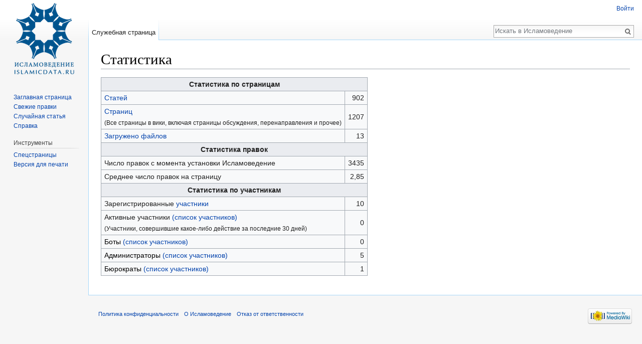

--- FILE ---
content_type: text/css; charset=utf-8
request_url: http://ru.islamicdata.ru/load.php?debug=false&lang=ru&modules=site.styles&only=styles&skin=vector
body_size: 371
content:
a.new,a.new:hover,a.new:focus,a.new:visited{color:black;cursor:text;text-decoration:none}th,td{padding:5px }p{text-align:justify }#n-templates,.showtologgedin{display:none }.featuredArticle{padding:10px;float:left;margin:auto;width:calc(33% - 21px)}@media (max-width:800px){.featuredArticle:last-child{display:none }.featuredArticle{width:calc(50% - 21px)}}.page-Заглавная_страница h1{display:none}.catlinks li a{padding:5px;border-right:1px solid rgb(162,169,177) }.catlinks .new{display:none;border:none;padding:none}.catlinks li{border:0;padding:0}

--- FILE ---
content_type: text/javascript; charset=utf-8
request_url: http://ru.islamicdata.ru/load.php?debug=false&lang=ru&modules=startup&only=scripts&skin=vector
body_size: 9115
content:
window.mwPerformance=(window.performance&&performance.mark)?performance:{mark:function(){}};window.mwNow=(function(){var perf=window.performance,navStart=perf&&perf.timing&&perf.timing.navigationStart;return navStart&&typeof perf.now==='function'?function(){return navStart+perf.now();}:function(){return Date.now();};}());window.isCompatible=function(str){var ua=str||navigator.userAgent;return!!((function(){'use strict';return!this&&!!Function.prototype.bind&&!!window.JSON;}())&&'querySelector'in document&&'localStorage'in window&&'addEventListener'in window&&!(ua.match(/webOS\/1\.[0-4]|SymbianOS|Series60|NetFront|Opera Mini|S40OviBrowser|MeeGo|Android.+Glass|^Mozilla\/5\.0 .+ Gecko\/$|googleweblight/)||ua.match(/PlayStation/i)));};(function(){var NORLQ,script;if(!isCompatible()){document.documentElement.className=document.documentElement.className.replace(/(^|\s)client-js(\s|$)/,'$1client-nojs$2');NORLQ=window.NORLQ||[];while(NORLQ.length){NORLQ.shift()();}window.NORLQ={push:function(
fn){fn();}};window.RLQ={push:function(){}};return;}function startUp(){mw.config=new mw.Map(true);mw.loader.addSource({"local":"/load.php"});mw.loader.register([["site","0l0qb95",[1]],["site.styles","0z7fjqc",[],"site"],["noscript","1l8e64c",[],"noscript"],["filepage","09kdpwz"],["user.groups","04v6po1",[5]],["user","19kx0k7",[6],"user"],["user.styles","1746m5l",[],"user"],["user.defaults","172raik"],["user.options","1dzjbvu",[7],"private"],["user.tokens","1n2f2ej",[],"private"],["mediawiki.language.data","1dtlqgn",[176]],["mediawiki.skinning.elements","1agvxau"],["mediawiki.skinning.content","0sa84z2"],["mediawiki.skinning.interface","0bcz4r1"],["mediawiki.skinning.content.parsoid","0prid3g"],["mediawiki.skinning.content.externallinks","17v6ugy"],["jquery.accessKeyLabel","00hwhjf",[25,133]],["jquery.appear","0s5tp36"],["jquery.async","1j5efxw"],["jquery.autoEllipsis","1ovrtnx",[37]],["jquery.badge","0jblwvs",[173]],["jquery.byteLength","15rq9ot"],["jquery.byteLimit","0lsqwg1",[21]],[
"jquery.checkboxShiftClick","0bqe03g"],["jquery.chosen","0uh9aqa"],["jquery.client","1bjjfhb"],["jquery.color","13j8qhg",[27]],["jquery.colorUtil","17ya3mb"],["jquery.confirmable","1mo0lyp",[177]],["jquery.cookie","0895uq1"],["jquery.expandableField","0s0f3hd"],["jquery.farbtastic","1ptu4r4",[27]],["jquery.footHovzer","0f2i8ql"],["jquery.form","01vtab4"],["jquery.fullscreen","003b6vg"],["jquery.getAttrs","1c1ze4j"],["jquery.hidpi","1sx5qvt"],["jquery.highlightText","1uhxv4h",[133]],["jquery.hoverIntent","1mopzsg"],["jquery.i18n","1d14iz6",[175]],["jquery.localize","0hlaluj"],["jquery.makeCollapsible","11d70sk"],["jquery.mockjax","0e7177f"],["jquery.mw-jump","1ynr5l5"],["jquery.placeholder","1roffeh"],["jquery.qunit","10qt84h"],["jquery.spinner","1ipa4zg"],["jquery.jStorage","1bki5no"],["jquery.suggestions","182cj6f",[37]],["jquery.tabIndex","12uzrry"],["jquery.tablesorter","0yt999y",[133,178]],["jquery.textSelection","1uk2amg",[25]],["jquery.throttle-debounce","023y1rp"],[
"jquery.xmldom","10tg37u"],["jquery.tipsy","0e8dx9c"],["jquery.ui.core","1rplk5p",[56],"jquery.ui"],["jquery.ui.core.styles","1rxjddr",[],"jquery.ui"],["jquery.ui.accordion","1wix6cx",[55,75],"jquery.ui"],["jquery.ui.autocomplete","191o9kk",[64],"jquery.ui"],["jquery.ui.button","0s8fh5j",[55,75],"jquery.ui"],["jquery.ui.datepicker","0on8k2a",[55],"jquery.ui"],["jquery.ui.dialog","1lj83w2",[59,62,66,68],"jquery.ui"],["jquery.ui.draggable","1w8x2f5",[55,65],"jquery.ui"],["jquery.ui.droppable","0cdeobg",[62],"jquery.ui"],["jquery.ui.menu","13pj6vz",[55,66,75],"jquery.ui"],["jquery.ui.mouse","091ryi1",[75],"jquery.ui"],["jquery.ui.position","081xuqe",[],"jquery.ui"],["jquery.ui.progressbar","1c2wzqd",[55,75],"jquery.ui"],["jquery.ui.resizable","0bripnw",[55,65],"jquery.ui"],["jquery.ui.selectable","18iwztz",[55,65],"jquery.ui"],["jquery.ui.slider","1l347yf",[55,65],"jquery.ui"],["jquery.ui.sortable","0nnpdan",[55,65],"jquery.ui"],["jquery.ui.spinner","16e1f4f",[59],"jquery.ui"],[
"jquery.ui.tabs","0tx9lm8",[55,75],"jquery.ui"],["jquery.ui.tooltip","0lzkyqg",[55,66,75],"jquery.ui"],["jquery.ui.widget","0yyw4ff",[],"jquery.ui"],["jquery.effects.core","1s7s38c",[],"jquery.ui"],["jquery.effects.blind","1npyo8p",[76],"jquery.ui"],["jquery.effects.bounce","0ihjybb",[76],"jquery.ui"],["jquery.effects.clip","0zwxtji",[76],"jquery.ui"],["jquery.effects.drop","1vdz5oq",[76],"jquery.ui"],["jquery.effects.explode","156ywdj",[76],"jquery.ui"],["jquery.effects.fade","1mfsn5f",[76],"jquery.ui"],["jquery.effects.fold","01nlvjr",[76],"jquery.ui"],["jquery.effects.highlight","12nyjwn",[76],"jquery.ui"],["jquery.effects.pulsate","0mg2q2z",[76],"jquery.ui"],["jquery.effects.scale","0jtjxrv",[76],"jquery.ui"],["jquery.effects.shake","1pww3qc",[76],"jquery.ui"],["jquery.effects.slide","12thpmz",[76],"jquery.ui"],["jquery.effects.transfer","0hbtghr",[76],"jquery.ui"],["json","04v6po1"],["moment","07qoym7",[173]],["mediawiki.apihelp","1rn7meg"],["mediawiki.template","1ue2hhg"],[
"mediawiki.template.mustache","0o26xig",[93]],["mediawiki.template.regexp","1dunoak",[93]],["mediawiki.apipretty","1wjkele"],["mediawiki.api","095oz0h",[150,9]],["mediawiki.api.category","1glyyrz",[138,97]],["mediawiki.api.edit","0xvo8ct",[138,148]],["mediawiki.api.login","0mz11ht",[97]],["mediawiki.api.options","13psswz",[97]],["mediawiki.api.parse","1jfkoyh",[97]],["mediawiki.api.upload","01tm0lh",[99]],["mediawiki.api.user","0d96vch",[97]],["mediawiki.api.watch","0k8obv2",[97]],["mediawiki.api.messages","1qwox6h",[97]],["mediawiki.api.rollback","0apkqa3",[97]],["mediawiki.content.json","0usp40g"],["mediawiki.confirmCloseWindow","1rnca9g"],["mediawiki.debug","09toya6",[32]],["mediawiki.diff.styles","1hem1us"],["mediawiki.feedback","16g015r",[138,127,273]],["mediawiki.feedlink","0v90y09"],["mediawiki.filewarning","0j55vn7",[269]],["mediawiki.ForeignApi","1m1p4lr",[116]],["mediawiki.ForeignApi.core","1ii4z77",[97,265]],["mediawiki.helplink","1dneusz"],["mediawiki.hidpi","1z0aa8n",[36],
null,null,"return'srcset'in new Image();"],["mediawiki.hlist","0amxbcs"],["mediawiki.htmlform","1ng5s05",[22,133]],["mediawiki.htmlform.checker","0hp77b6",[52]],["mediawiki.htmlform.ooui","1orgofy",[269]],["mediawiki.htmlform.styles","12oc488"],["mediawiki.htmlform.ooui.styles","0a11v1f"],["mediawiki.icon","1oh109o"],["mediawiki.inspect","1wg05jg",[21,133]],["mediawiki.messagePoster","1hudo1m",[115]],["mediawiki.messagePoster.wikitext","1d8cdar",[99,127]],["mediawiki.notification","0mzy1fz",[150]],["mediawiki.notify","1eb9hcp"],["mediawiki.notification.convertmessagebox","10ybh38",[129]],["mediawiki.notification.convertmessagebox.styles","0ir10yt"],["mediawiki.RegExp","1fm9p9t"],["mediawiki.pager.tablePager","08m9f57"],["mediawiki.searchSuggest","01r5vy8",[35,48,97]],["mediawiki.sectionAnchor","12v6zx0"],["mediawiki.storage","1qpq85o"],["mediawiki.Title","0dymr59",[21,150]],["mediawiki.Upload","1tal69p",[103]],["mediawiki.ForeignUpload","1n76dhz",[115,139]],[
"mediawiki.ForeignStructuredUpload.config","0msydx9"],["mediawiki.ForeignStructuredUpload","0h0104c",[141,140]],["mediawiki.Upload.Dialog","18dnlu6",[144]],["mediawiki.Upload.BookletLayout","0ogh7m6",[139,177,262,91,271,273]],["mediawiki.ForeignStructuredUpload.BookletLayout","06stptb",[142,144,106,181,254,249]],["mediawiki.toc","0jlxsh7",[154]],["mediawiki.Uri","0ujw2my",[150,95]],["mediawiki.user","0zurbfn",[104,137,8]],["mediawiki.userSuggest","0wzl638",[48,97]],["mediawiki.util","0153wcw",[16,130]],["mediawiki.viewport","0kc9j02"],["mediawiki.checkboxtoggle","0z7zq58"],["mediawiki.checkboxtoggle.styles","07siifi"],["mediawiki.cookie","0a3gbib",[29]],["mediawiki.toolbar","1h8wdkh",[51]],["mediawiki.experiments","0q97ojk"],["mediawiki.action.edit","0oamo2z",[51,158,97,251]],["mediawiki.action.edit.styles","00lhkrv"],["mediawiki.action.edit.collapsibleFooter","1ifpwrq",[41,125,137]],["mediawiki.action.edit.preview","1dnknd7",[33,46,51,97,111,177,269]],["mediawiki.action.history",
"03o77f7"],["mediawiki.action.history.styles","0ij313x"],["mediawiki.action.history.diff","1hem1us"],["mediawiki.action.view.dblClickEdit","03t83ny",[150,8]],["mediawiki.action.view.metadata","0444ioz"],["mediawiki.action.view.categoryPage.styles","188rhyo"],["mediawiki.action.view.postEdit","1xvgvpi",[177,129]],["mediawiki.action.view.redirect","07qwy5y",[25]],["mediawiki.action.view.redirectPage","06oqyhp"],["mediawiki.action.view.rightClickEdit","0ikrtsy"],["mediawiki.action.edit.editWarning","05moycc",[51,109,177]],["mediawiki.action.view.filepage","1hdk7me"],["mediawiki.language","0ryb7kv",[174,10]],["mediawiki.cldr","01uyg8u",[175]],["mediawiki.libs.pluralruleparser","1fz5frc"],["mediawiki.language.init","01c6skz"],["mediawiki.jqueryMsg","0mx4s0x",[173,150,8]],["mediawiki.language.months","1gg3h6o",[173]],["mediawiki.language.names","0puh8vd",[176]],["mediawiki.language.specialCharacters","1dwzudl",[173]],["mediawiki.libs.jpegmeta","0iz28x9"],["mediawiki.page.gallery","17q7rdq",[
52,183]],["mediawiki.page.gallery.styles","0cwslks"],["mediawiki.page.gallery.slideshow","0nix8eg",[138,97,271,286]],["mediawiki.page.ready","1shv25b",[16,23,43]],["mediawiki.page.startup","13lsu38"],["mediawiki.page.patrol.ajax","07l2lvo",[46,138,97]],["mediawiki.page.watch.ajax","1wculzn",[138,105,177,186]],["mediawiki.page.rollback","0s6al4o",[46,107]],["mediawiki.page.image.pagination","00emkwq",[46,150]],["mediawiki.rcfilters.filters.base.styles","12vno84"],["mediawiki.rcfilters.highlightCircles.seenunseen.styles","0midppp"],["mediawiki.rcfilters.filters.dm","0lwnypr",[21,147,101,148,265]],["mediawiki.rcfilters.filters.ui","0f4d9um",[41,193,268,280,282,284,286]],["mediawiki.special","09qoop0"],["mediawiki.special.apisandbox.styles","1vdokqo"],["mediawiki.special.apisandbox","0guj0u8",[41,97,177,252,268]],["mediawiki.special.block","0nttbeg",[120,150]],["mediawiki.special.changecredentials.js","0doi90z",[97,122]],["mediawiki.special.changeslist","0hdk2a5"],[
"mediawiki.special.changeslist.enhanced","0k7yffs"],["mediawiki.special.changeslist.legend","16nd52s"],["mediawiki.special.changeslist.legend.js","0tphkej",[41,154]],["mediawiki.special.changeslist.visitedstatus","1c9wu4w"],["mediawiki.special.comparepages.styles","1xqr8t5"],["mediawiki.special.contributions","151gmmi",[177,249]],["mediawiki.special.edittags","1azs82e",[24]],["mediawiki.special.edittags.styles","0ao91k2"],["mediawiki.special.import","05ae13l"],["mediawiki.special.movePage","0kyoufd",[247,251]],["mediawiki.special.movePage.styles","1f5pknq"],["mediawiki.special.pageLanguage","18mm5iw",[269]],["mediawiki.special.pagesWithProp","1w419rr"],["mediawiki.special.preferences","0p2u2uu",[109,173,131]],["mediawiki.special.preferences.styles","0hnku38"],["mediawiki.special.recentchanges","0gfldg5"],["mediawiki.special.search","114jqr0",[260]],["mediawiki.special.search.commonsInterwikiWidget","0alllf6",[147,97,177]],["mediawiki.special.search.interwikiwidget.styles","166zvbb"],[
"mediawiki.special.search.styles","0y230yc"],["mediawiki.special.undelete","06hefef"],["mediawiki.special.unwatchedPages","046aaiw",[138,105]],["mediawiki.special.upload","1xcjlfv",[46,138,97,109,177,181,224,93]],["mediawiki.special.upload.styles","0xk94ug"],["mediawiki.special.userlogin.common.styles","0b8u3ub"],["mediawiki.special.userlogin.login.styles","0couem8"],["mediawiki.special.userlogin.signup.js","03kcmgx",[97,121,177]],["mediawiki.special.userlogin.signup.styles","0jj6wa7"],["mediawiki.special.userrights","0ymsp0r",[131]],["mediawiki.special.watchlist","1ah4wjo",[138,105,177,269]],["mediawiki.special.watchlist.styles","1aeh6mn"],["mediawiki.special.version","1cnaq3c"],["mediawiki.legacy.config","1qnxchm"],["mediawiki.legacy.commonPrint","1r2fxz3"],["mediawiki.legacy.protect","1imodu9",[22]],["mediawiki.legacy.shared","099qjyi"],["mediawiki.legacy.oldshared","0cluipj"],["mediawiki.legacy.wikibits","1ccr6gk"],["mediawiki.ui","01wydwg"],["mediawiki.ui.checkbox","0n1tfd9"],[
"mediawiki.ui.radio","0qvj35h"],["mediawiki.ui.anchor","1fp80pa"],["mediawiki.ui.button","054irxz"],["mediawiki.ui.input","0thd3g8"],["mediawiki.ui.icon","1xkgj5i"],["mediawiki.ui.text","10zxm0f"],["mediawiki.widgets","1aqtrrf",[22,37,138,97,248,271]],["mediawiki.widgets.styles","08ifjjq"],["mediawiki.widgets.DateInputWidget","0f3h5k2",[250,91,271]],["mediawiki.widgets.DateInputWidget.styles","06mcp3z"],["mediawiki.widgets.visibleByteLimit","0snwf4w",[22,269]],["mediawiki.widgets.datetime","04ycv0t",[269,287,288]],["mediawiki.widgets.CategorySelector","04v6po1",[254]],["mediawiki.widgets.CategoryMultiselectWidget","0fo74bu",[115,138,271]],["mediawiki.widgets.SelectWithInputWidget","0jg97iv",[256,271]],["mediawiki.widgets.SelectWithInputWidget.styles","11i3o8o"],["mediawiki.widgets.MediaSearch","1aijeat",[115,138,271]],["mediawiki.widgets.UserInputWidget","1c6xtph",[97,271]],["mediawiki.widgets.UsersMultiselectWidget","0bpan4w",[97,271]],["mediawiki.widgets.SearchInputWidget","0bwn9sl",
[135,247]],["mediawiki.widgets.SearchInputWidget.styles","0jz88nu"],["mediawiki.widgets.StashedFileWidget","1c1rzde",[97,269]],["es5-shim","04v6po1"],["dom-level2-shim","04v6po1"],["oojs","1ya5mar"],["mediawiki.router","069f3dk",[267]],["oojs-router","0e8wqby",[265]],["oojs-ui","04v6po1",[272,271,273]],["oojs-ui-core","0swxemg",[173,265,270,277,278,283,274,275]],["oojs-ui-core.styles","1qm06wu"],["oojs-ui-widgets","0hcz5vp",[269,279,287,288]],["oojs-ui-toolbars","07fhzu1",[269,288]],["oojs-ui-windows","1usavm9",[269,288]],["oojs-ui.styles.indicators","0ibgdhw"],["oojs-ui.styles.textures","14ff8es"],["oojs-ui.styles.icons-accessibility","0ce0ld5"],["oojs-ui.styles.icons-alerts","0iqz053"],["oojs-ui.styles.icons-content","0ihl9qs"],["oojs-ui.styles.icons-editing-advanced","15w9llo"],["oojs-ui.styles.icons-editing-core","1bi6m9i"],["oojs-ui.styles.icons-editing-list","14z96eb"],["oojs-ui.styles.icons-editing-styling","04n1v3m"],["oojs-ui.styles.icons-interactions","1gumxfd"],[
"oojs-ui.styles.icons-layout","0nuj90d"],["oojs-ui.styles.icons-location","0ab1kyq"],["oojs-ui.styles.icons-media","1itwfu1"],["oojs-ui.styles.icons-moderation","0v6ehrg"],["oojs-ui.styles.icons-movement","1dh7dy8"],["oojs-ui.styles.icons-user","0c2rggi"],["oojs-ui.styles.icons-wikimedia","1xfkzci"],["skins.cologneblue","0zukyc6"],["skins.modern","0vyovxm"],["skins.monobook.styles","11xbiv0"],["skins.vector.styles","1l5nr4u"],["skins.vector.styles.experimental.print","1hyjtwi"],["skins.vector.styles.responsive","1p7s7fy"],["skins.vector.js","14eavkq",[49,52]],["ext.cite.styles","0ry9gz5"],["ext.cite.a11y","0slomzd"],["ext.cite.style","1dmhk1b"],["ext.citeThisPage","1nrx0pz"],["ext.confirmEdit.editPreview.ipwhitelist.styles","1is551j"],["ext.inputBox.styles","15fptzr"],["ext.inputBox","0pa27fm",[52]],["ext.interwiki.specialpage","14qb6yf",[41]],["ext.nuke","1e2vx0z"],["ext.pygments","06znnnm"],["mediawiki.api.titleblacklist","04sa20d",[97]],["jquery.wikiEditor","04v6po1",[311],
"ext.wikiEditor"],["jquery.wikiEditor.core","13c18to",[51,173],"ext.wikiEditor"],["jquery.wikiEditor.dialogs","02osy7g",[49,61,315],"ext.wikiEditor"],["jquery.wikiEditor.dialogs.config","1doqw1h",[48,311,145,143,93],"ext.wikiEditor"],["jquery.wikiEditor.preview","1vyfus1",[310,97],"ext.wikiEditor"],["jquery.wikiEditor.publish","1deggji",[311],"ext.wikiEditor"],["jquery.wikiEditor.toolbar","02v8z5d",[18,29,310,317],"ext.wikiEditor"],["jquery.wikiEditor.toolbar.config","1tyh86o",[315,180],"ext.wikiEditor"],["jquery.wikiEditor.toolbar.i18n","0kfedyp",[],"ext.wikiEditor"],["ext.wikiEditor","04v6po1",[321],"ext.wikiEditor"],["ext.wikiEditor.styles","0c8qt1a",[],"ext.wikiEditor"],["ext.wikiEditor.core","06dmyjl",[310,148],"ext.wikiEditor"],["ext.wikiEditor.dialogs","0vmbfzi",[324,312],"ext.wikiEditor"],["ext.wikiEditor.preview","07y12l7",[320,313],"ext.wikiEditor"],["ext.wikiEditor.publish","0onjdfc",[320,314],"ext.wikiEditor"],["ext.wikiEditor.toolbar","1mhkiim",[320,316],"ext.wikiEditor"],
["easy-deflate.core","0brogon"],["easy-deflate.deflate","1oida3g",[325]],["socket.io","12aog1a"],["dompurify","06guwas"],["unicodejs","0t7xaoe"],["unicodejs.wordbreak","04v6po1",[329]],["papaparse","1cpsgte"],["rangefix","00c668o"],["spark-md5","0c67na4"],["ext.visualEditor.supportCheck","1rrs6f6"],["ext.visualEditor.desktopArticleTarget.init","1bst8pz",[334,344,29,51,138,147,167,101,186,148]],["ext.visualEditor.desktopArticleTarget.noscript","09uz4fn"],["ext.visualEditor.targetLoader","0t9pst6",[344,51,147,97,8]],["ext.visualEditor.desktopTarget","0qb6cpk"],["ext.visualEditor.desktopArticleTarget","0dkt1r5",[347,351,338,356]],["ext.visualEditor.collabTarget","1940rrs",[351,338,356,350]],["ext.visualEditor.collabTarget.init","11cclus",[268]],["ext.visualEditor.collabTarget.init.styles","1enn00t"],["ext.visualEditor.ve","13s9a78"],["ext.visualEditor.track","09c575c",[343]],["ext.visualEditor.base","00q3l5q",[343,268,329]],["ext.visualEditor.mediawiki","1yrxq1o",[345,337,400,138,101,148]
],["ext.visualEditor.articleTarget","15midwj",[355,284]],["ext.visualEditor.data","0t54tox",[346]],["ext.visualEditor.core","0n4vxna",[345,334,25,331,332,333]],["ext.visualEditor.rebase","12isbeg",[328,349,289,327]],["ext.visualEditor.core.desktop","1x3wguw",[349]],["ext.visualEditor.welcome","0lvxtqo",[268]],["ext.visualEditor.switching","0gi7oo2",[268,280]],["ext.visualEditor.mwcore","06e56az",[349,346,401,353,352,29,111,177,14,247]],["ext.visualEditor.mwextensions","04v6po1",[348,377,370,372,365,357,374,371,360,362]],["ext.visualEditor.mwextensions.desktop","04v6po1",[355,359,361]],["ext.visualEditor.mwformatting","0b32brx",[354]],["ext.visualEditor.mwimage.core","0iazacd",[354]],["ext.visualEditor.mwimage","1glxzr8",[358,145,257,286,290]],["ext.visualEditor.mwlink","1o42k6h",[354]],["ext.visualEditor.mwmeta","0hcv6pb",[360,169]],["ext.visualEditor.mwtransclusion","1aztd57",[354,258]],["treeDiffer","0m4s43h"],["diffMatchPatch","02523un"],["ext.visualEditor.mwdiffing","15fguhe",[366]
],["ext.visualEditor.diffing","14co33l",[364,349,363]],["ext.visualEditor.diffPage.init.styles","1kvyvcv"],["ext.visualEditor.diffLoader","18kpo4t",[337]],["ext.visualEditor.diffPage.init","0fkvimv",[368,268]],["ext.visualEditor.language","16vs0v9",[349,400,179]],["ext.visualEditor.mwlanguage","0vix1a7",[349]],["ext.visualEditor.mwalienextension","1h4dnsq",[354]],["ext.visualEditor.mwwikitext","1rad3jg",[347]],["ext.visualEditor.mwgallery","0hzojjl",[354,183,257,286]],["ext.visualEditor.mwsignature","08m6aoi",[362]],["ext.visualEditor.experimental","04v6po1"],["ext.visualEditor.icons","04v6po1",[379,378,277,278,279,280,281,282,283,287,288,274,275]],["ext.visualEditor.moduleIcons","131eajv"],["ext.visualEditor.hackyIcons","1dkotg0"],["ext.templateData","00flj0u"],["ext.templateDataGenerator.editPage","0wt4yb1",[383]],["ext.templateDataGenerator.data","0io7a61",[265]],["ext.templateDataGenerator.ui","1t4sc9p",[380,384,382,385,400,271,273,284]],["ext.templateData.images","1lsnuje"],[
"ext.templateDataGenerator.ui.images","15k0zvs"],["ext.scribunto.errors","1mhiwb7",[61]],["ext.scribunto.logs","1wfajtu"],["ext.scribunto.edit","1ushdqb",[46,97]],["ext.popups.images","0i5zlqr"],["ext.popups","0u44qxn",[389,36,138,147,156,177,243,245,148,94]],["ext.cite.visualEditor.core","05akzoy",[354]],["ext.cite.visualEditor.data","0r2lx60",[346]],["ext.cite.visualEditor","1viegcg",[300,298,391,392,362]],["ext.gadget.purgetab","0yvmkhi",[150],"site"],["ext.gadget.showtologgedin","0uzqd9q",[],"site"],["ext.gadget.HotCat","0vcs4g8",[],"site"],["ext.gadget.Cat-a-lot","0zcwlgh",[150],"site"],["pdfhandler.messages","1n53ksn"],["ext.geshi.visualEditor","1y6csnt",[354]],["jquery.uls.data","0s664hy"],["ext.visualEditor.mwextensionmessages","142erb9"]]);;mw.config.set({"wgLoadScript":"/load.php","debug":!1,"skin":"vector","stylepath":"/skins","wgUrlProtocols":
"bitcoin\\:|ftp\\:\\/\\/|ftps\\:\\/\\/|geo\\:|git\\:\\/\\/|gopher\\:\\/\\/|http\\:\\/\\/|https\\:\\/\\/|irc\\:\\/\\/|ircs\\:\\/\\/|magnet\\:|mailto\\:|mms\\:\\/\\/|news\\:|nntp\\:\\/\\/|redis\\:\\/\\/|sftp\\:\\/\\/|sip\\:|sips\\:|sms\\:|ssh\\:\\/\\/|svn\\:\\/\\/|tel\\:|telnet\\:\\/\\/|urn\\:|worldwind\\:\\/\\/|xmpp\\:|\\/\\/","wgArticlePath":"/index.php/$1","wgScriptPath":"","wgScriptExtension":".php","wgScript":"/index.php","wgSearchType":null,"wgVariantArticlePath":!1,"wgActionPaths":{},"wgServer":"http://ru.islamicdata.ru","wgServerName":"ru.islamicdata.ru","wgUserLanguage":"ru","wgContentLanguage":"ru","wgTranslateNumerals":!0,"wgVersion":"1.30.0","wgEnableAPI":!0,"wgEnableWriteAPI":!0,"wgMainPageTitle":"Заглавная страница","wgFormattedNamespaces":{"-2":"Медиа","-1":"Служебная","0":"","1":"Обсуждение","2":"Участник","3":"Обсуждение участника","4":"Исламоведение","5":
"Обсуждение Исламоведение","6":"Файл","7":"Обсуждение файла","8":"MediaWiki","9":"Обсуждение MediaWiki","10":"Шаблон","11":"Обсуждение шаблона","12":"Справка","13":"Обсуждение справки","14":"Категория","15":"Обсуждение категории","828":"Модуль","829":"Обсуждение модуля","2300":"Gadget","2301":"Gadget talk","2302":"Gadget definition","2303":"Gadget definition talk"},"wgNamespaceIds":{"медиа":-2,"служебная":-1,"":0,"обсуждение":1,"участник":2,"обсуждение_участника":3,"исламоведение":4,"обсуждение_исламоведение":5,"файл":6,"обсуждение_файла":7,"mediawiki":8,"обсуждение_mediawiki":9,"шаблон":10,"обсуждение_шаблона":11,"справка":12,"обсуждение_справки":13,"категория":14,
"обсуждение_категории":15,"модуль":828,"обсуждение_модуля":829,"gadget":2300,"gadget_talk":2301,"gadget_definition":2302,"gadget_definition_talk":2303,"изображение":6,"обсуждение_изображения":7,"участница":2,"обсуждение_участницы":3,"image":6,"image_talk":7,"media":-2,"special":-1,"talk":1,"user":2,"user_talk":3,"project":4,"project_talk":5,"file":6,"file_talk":7,"mediawiki_talk":9,"template":10,"template_talk":11,"help":12,"help_talk":13,"category":14,"category_talk":15,"module":828,"module_talk":829},"wgContentNamespaces":[0],"wgSiteName":"Исламоведение","wgDBname":"admin_islamic","wgExtraSignatureNamespaces":[],"wgAvailableSkins":{"cologneblue":"CologneBlue","modern":"Modern","monobook":"MonoBook","vector":"Vector","fallback":"Fallback","apioutput":"ApiOutput"},"wgExtensionAssetsPath":"/extensions","wgCookiePrefix":"admin_islamic","wgCookieDomain":"","wgCookiePath":"/",
"wgCookieExpiration":2592000,"wgResourceLoaderMaxQueryLength":2000,"wgCaseSensitiveNamespaces":[2302,2303],"wgLegalTitleChars":" %!\"$&'()*,\\-./0-9:;=?@A-Z\\\\\\^_`a-z~+\\u0080-\\uFFFF","wgIllegalFileChars":":/\\\\","wgResourceLoaderStorageVersion":1,"wgResourceLoaderStorageEnabled":!0,"wgForeignUploadTargets":["local"],"wgEnableUploads":!1,"wgCiteVisualEditorOtherGroup":!1,"wgCiteResponsiveReferences":!0,"wgWikiEditorMagicWords":{"redirect":"#перенаправление","img_right":"справа","img_left":"слева","img_none":"без","img_center":"центр","img_thumbnail":"мини","img_framed":"обрамить","img_frameless":"безрамки"},"mw.msg.wikieditor":"--~~~~","wgVisualEditorConfig":{"disableForAnons":!1,"preloadModules":["site","user"],"preferenceModules":{"visualeditor-enable-experimental":"ext.visualEditor.experimental"},"namespaces":[2,6,14,0],"contentModels":{"wikitext":"article"},"signatureNamespaces":[1,3,5,7,9,11,13,15,829,2301,2303
],"pluginModules":["ext.cite.visualEditor","ext.geshi.visualEditor","ext.templateDataGenerator.editPage"],"defaultUserOptions":{"defaultthumbsize":300},"galleryOptions":{"imagesPerRow":0,"imageWidth":120,"imageHeight":120,"captionLength":!0,"showBytes":!0,"showDimensions":!0,"mode":"traditional"},"blacklist":{"firefox":[["<=",11]],"safari":[["<=",6]],"opera":[["<",12]],"msie":[["<",10]]},"tabPosition":"before","tabMessages":{"edit":null,"editsource":"visualeditor-ca-editsource","create":null,"createsource":"visualeditor-ca-createsource","editlocaldescriptionsource":"visualeditor-ca-editlocaldescriptionsource","createlocaldescriptionsource":"visualeditor-ca-createlocaldescriptionsource","editsection":null,"editsectionsource":"visualeditor-ca-editsource-section"},"singleEditTab":!1,"showBetaWelcome":!0,"enableTocWidget":!1,"enableWikitext":!1,"svgMaxSize":5120,"namespacesWithSubpages":{"1":!0,"2":!0,"3":!0,"4":!0,"5":!0,"7":!0,"8":!0,"9":!0,"10":!0,"11"
:!0,"12":!0,"13":!0,"15":!0,"828":!0,"829":!0},"specialBooksources":"Служебная:Источники_книг","rebaserUrl":!1,"restbaseUrl":!1,"fullRestbaseUrl":!1,"feedbackApiUrl":!1,"feedbackTitle":!1},"wgPopupsBetaFeature":!1,"wgPopupsGateway":"mwApiPlain","wgPopupsEventLogging":!1,"wgPopupsAnonsExperimentalGroupSize":0,"wgPopupsStatsvSamplingRate":0});var RLQ=window.RLQ||[];while(RLQ.length){RLQ.shift()();}window.RLQ={push:function(fn){fn();}};window.NORLQ={push:function(){}};}window.mediaWikiLoadStart=mwNow();mwPerformance.mark('mwLoadStart');script=document.createElement('script');script.src="/load.php?debug=false&lang=ru&modules=jquery%2Cmediawiki&only=scripts&skin=vector&version=1i2k4ax";script.onload=script.onreadystatechange=function(){if(!script.readyState||/loaded|complete/.test(script.readyState)){script.onload=script.onreadystatechange=null;script=null;startUp();}};document.getElementsByTagName('head')[0].appendChild(script);}());
